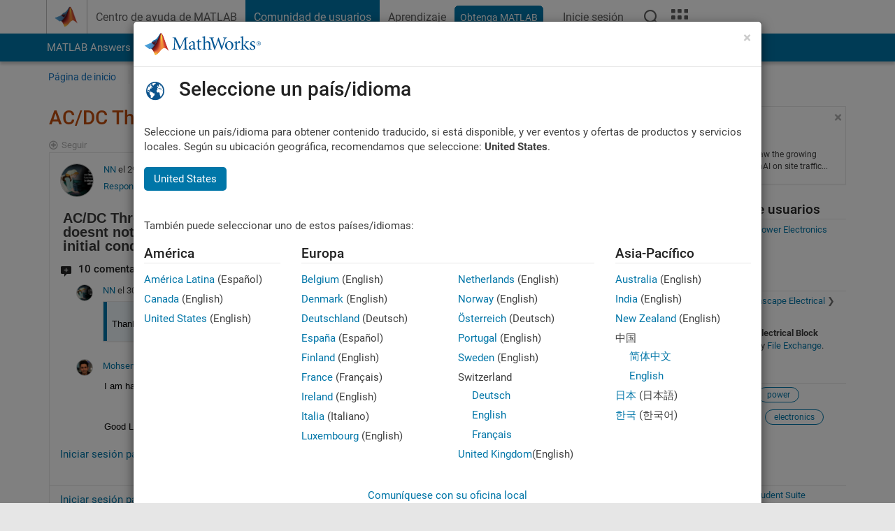

--- FILE ---
content_type: application/x-javascript;charset=utf-8
request_url: https://smetrics.mathworks.com/id?d_visid_ver=5.2.0&d_fieldgroup=A&mcorgid=B1441C8B533095C00A490D4D%40AdobeOrg&mid=77572548131561515033633472140773346635&ts=1769697639392
body_size: -34
content:
{"mid":"77572548131561515033633472140773346635"}

--- FILE ---
content_type: text/javascript; charset=utf-8
request_url: https://es.mathworks.com/includes_content/responsive/scripts/MwCondensedRelatedContent.js
body_size: 13555
content:
/* jshint strict:false */
/* jshint -W055 */
/* jshint nonew:false */
/* jshint latedef:false */
/* jshint undef:false */

// Condensed Related Content Library
// Hardcoded to expect JSON. Does not require JQuery or any other plugins.

var mwCondensedRelatedContentLib = mwCondensedRelatedContentLib || {};

mwCondensedRelatedContentLib.init = function (settings) {
	new mwCondensedRelatedContent(settings);
};

function mwCondensedRelatedContent(settings){

	this.ajax = null;
	this.async = true;
	this.cacheRequests = true; //optional
	this.debug = false;
	this.defaultThumbnailImg = null;
	this.filterQuery = null;
	this.fields = ['asset_id', 'title_en', 'summary_en'];
	this.heading = 'Related Content';
	this.text = null;
	this.collections = null;
	this.excludeIDs = null;
	this.isBusy = false;
	this.itemTemplate = '<div class="mwCondensedRelatedContentItem">' +
		'<a href="{{url}}" class="mwContentItemLink" title="{{title_en}}"> {{title_en}} </a>' +
		'<p class="mwContentItemText">{{summary_en}}</p>' +
		'</div>';
	this.markup = null;
	this.maxDescriptionLength = 255; //optional
	this.maxTitleLength = 100; //optional
	this.maxSummaryLength = 75; //optional
	this.rows = 1;
	this.serviceHostName = null;
	this.serviceUrl = null;
	this.showMainHeading = false;
	this.showHeading = false;
	this.startAt = 1;
	this.targetElementClassName = null;
	this.tracking = null;
	this.unHideIds = null;
	this.filters = null;

	if (this.debug) {
		this.log('init');
	}

	if (!settings.targetElementClassName) {
		this.log('Exception: No target element provided');
		return;
	} else {
		this.targetElementClassName = settings.targetElementClassName;
	}

	if (!settings.serviceHostName) {
		this.serviceHostName = window.location.host;
	} else {
		this.serviceHostName = settings.serviceHostName;
	}

	if (!settings.serviceUrl) {
		this.log('Exception: Missing required service url');
		return;
	} else {
		this.serviceUrl = settings.serviceUrl;
	}

	if (!settings.text) {
		this.log('Exception: Missing required input text');
		return;
	} else {
		this.text = encodeURIComponent(settings.text);
	}

	if (!settings.collections) {
		this.log('Exception: Missing required input collections');
		return;
	} else {
		this.collections = settings.collections;
	}

	if (settings.excludeIDs) {
		this.excludeIDs = settings.excludeIDs;
	}

	if (settings.cacheRequests) {
		this.cacheRequests = settings.cacheRequests;
	}

	if (settings.maxDescriptionLength) {
		this.maxDescriptionLength = settings.maxDescriptionLength;
	}

	if (settings.maxSummaryLength) {
		this.maxSummaryLength = settings.maxSummaryLength;
	}

	if (settings.maxTitleLength) {
		this.maxTitleLength = settings.maxTitleLength;
	}

	if (settings.debug) {
		this.debug = settings.debug;
	}

	if (settings.rows) {
		this.rows = settings.rows;
	}

	if (settings.async) {
		this.async = settings.async;
	}

	if (settings.itemTemplate) {
		this.itemTemplate = settings.itemTemplate;
	}

	if (settings.fields) {
		this.fields = settings.fields;
	}

	if (settings.showMainHeading) {
		this.showMainHeading = settings.showMainHeading;
	}

	if (settings.heading) {
		this.heading = settings.heading;
	}

	if (settings.showHeading) {
		this.showHeading = settings.showHeading;
	}

	if (settings.defaultThumbnailImg) {
		this.defaultThumbnailImg = settings.defaultThumbnailImg;
	}

	if (settings.unHideIds) {
		this.unHideIds = settings.unHideIds;
	}

	if (settings.filters) {
		this.filters = settings.filters;
	}

	if (!settings.tracking) {
		this.log('Exception: tracking code callback function not provided');
		return;
	} else {
		this.tracking = settings.tracking;
	}

	this.xhr();
	this.getRelatedContent();
}

mwCondensedRelatedContent.prototype.getRelatedContent = function () {
	if (this.debug) {
		this.log('getRelatedContent');
	}

	if (!this.ajax) {
		this.log('Exception: this.getRelatedContent : Cannot make requestion. No xmlhttp object');
	} else {
		this.isBusy = true;
		var _self = this;
		this.ajax.onreadystatechange = function () {
			if (_self.debug) {
				_self.log('serviceStateChange');
			}
			if (_self.ajax.readyState === 4 && _self.ajax.status === 200) {
				_self.render();
			} else {
				if (_self.debug) {
					_self.log('Error: _self.ajax status : ' + _self.ajax.status);
				}
			}
			_self.isBusy = false;
			_self.serviceReqestComplete();
		};
		this.ajax.open('GET', this.getUrl(), this.async);
		this.ajax.send();
	}
};


mwCondensedRelatedContent.prototype.log = function (arg) {
	console.log(arg);
};

mwCondensedRelatedContent.prototype.render = function () {
	if (this.debug) {
		this.log('render');
	}

	var response = JSON.parse(this.ajax.responseText);
	var respObj = response.response;

	if (!respObj.docs || (respObj.docs.length < 1)) {
		if (this.debug) {
			this.log('Info: this.render : No related documents found or service returned no data.');
		}
		if (this.unHideIds !== null) {
			for (var u = 0; u < this.unHideIds.length; u++) {
				if (document.getElementById(this.unHideIds[u]) !== null){
					document.getElementById(this.unHideIds[u]).classList.remove('hidden');
				}
			}
		}
	} else {

		this.markup = document.createElement('div');

		if (this.showMainHeading) {
			document.getElementById('main-heading-1').className = 'main-heading';
		}

		if (this.showHeading) {
			var heading = document.createElement('p');
			heading.setAttribute('class', 'mwCondensedRelatedContent_heading');
			heading.innerHTML = this.heading;
			this.markup.appendChild(heading);
		}

		var len = respObj.docs.length;
		for (var i = 0; i < len; i++) {

			var item = respObj.docs[i];
			var str = this.itemTemplate;
			for (var ii = 0; ii < this.fields.length; ii++) {
				var fl = this.fields[ii];

				if (fl === 'url' && this.tracking !== null) {
					item[fl] = this.tracking(item[fl]);
				}

				if (fl === 'title_en') {
					item[fl] = this.trimString(item[fl], this.maxTitleLength);
					item[fl] = String(item[fl]).replace(/</g, '&lt;').replace(/>/g, '&gt;');
				}
				if (fl === 'summary') {
					item[fl] = this.trimString(item[fl], this.maxSummaryLength);
				}
				if (fl === 'description') {
					item[fl] = this.trimString(item[fl], this.maxDescriptionLength);
				}

				if (fl === 'subcollection') {

					try {

						var subcollectionString = item['subcollection'].toString();

						if (subcollectionString.indexOf('answers') > -1) {
							item['subcollection'] = I18n.t('js.related_content.subcollection.answers', {defaults: [{message: 'Answers'}]});
						} else if (subcollectionString.indexOf('latestdoc') > -1){
							item['subcollection'] = I18n.t('js.related_content.subcollection.latestdoc', {defaults: [{message: 'Documentation'}]});
						} else if (subcollectionString.indexOf('fileexchange') > -1){
							item['subcollection'] = I18n.t('js.related_content.subcollection.fileexchange', {defaults: [{message: 'File Exchange'}]});
						} else if (subcollectionString.indexOf('blogs') > -1){
							item['subcollection'] = I18n.t('js.related_content.subcollection.blogs', {defaults: [{message: 'Blogs'}]});
						} else if (subcollectionString.indexOf('connections') > -1){
							item['subcollection'] = I18n.t('js.related_content.subcollection.connections', {defaults: [{message: 'Third-Party Products & Services'}]});
						} else if (subcollectionString.indexOf('productsservices') > -1){
							item['subcollection'] = I18n.t('js.related_content.subcollection.productsservices', {defaults: [{message: 'Products and Services'}]});
						} else if (subcollectionString.indexOf('bugreports') > -1){
							item['subcollection'] = I18n.t('js.related_content.subcollection.bugreports', {defaults: [{message: 'Bug Reports'}]});
						} else if (subcollectionString.indexOf('technical_articles') > -1){
							item['subcollection'] = I18n.t('js.related_content.subcollection.technical_articles', {defaults: [{message: 'Technical Articles and Newsletters'}]});
						} else if (subcollectionString.indexOf('jobs') > -1){
							item['subcollection'] = I18n.t('js.related_content.subcollection.jobs', {defaults: [{message: 'Careers'}]});
						} else if (subcollectionString.indexOf('userstories') > -1){
							item['subcollection'] = I18n.t('js.related_content.subcollection.userstories', {defaults: [{message: 'User Stories'}]});
						} else if (subcollectionString.indexOf('pressroom') > -1){
							item['subcollection'] = I18n.t('js.related_content.subcollection.pressroom', {defaults: [{message: 'Newsroom'}]});
						} else if (subcollectionString.indexOf('company') > -1){
							item['subcollection'] = I18n.t('js.related_content.subcollection.company', {defaults: [{message: 'Company'}]});
						} else if (subcollectionString.indexOf('videos') > -1){
							item['subcollection'] = I18n.t('js.related_content.subcollection.videos', {defaults: [{message: 'Videos'}]});
						} else if (subcollectionString.indexOf('books') > -1){
							item['subcollection'] = I18n.t('js.related_content.subcollection.books', {defaults: [{message: 'Books'}]});
						} else if (subcollectionString.indexOf('academia') > -1){
							item['subcollection'] = I18n.t('js.related_content.subcollection.academia', {defaults: [{message: 'Academia'}]});
						} else if (subcollectionString.indexOf('consulting') > -1){
							item['subcollection'] = I18n.t('js.related_content.subcollection.consulting', {defaults: [{message: 'Consulting'}]});
						} else if (subcollectionString.indexOf('training') > -1){
							item['subcollection'] = I18n.t('js.related_content.subcollection.training', {defaults: [{message: 'Training'}]});
						} else if (subcollectionString.indexOf('events') > -1){
							item['subcollection'] = I18n.t('js.related_content.subcollection.events', {defaults: [{message: 'Events'}]});
						} else if (subcollectionString.indexOf('hardware_catalog') > -1){
							item['subcollection'] = I18n.t('js.related_content.subcollection.hardware_catalog', {defaults: [{message: 'Hardware Catalog'}]});
						} else if (subcollectionString.indexOf('matlabexpo') > -1){
							item['subcollection'] = I18n.t('js.related_content.subcollection.matlabexpo', {defaults: [{message: 'MATLAB EXPO'}]});
						} else if (subcollectionString.indexOf('solution_topics') > -1){
							item['subcollection'] = I18n.t('js.related_content.subcollection.solution_topics', {defaults: [{message: 'Solutions'}]});
						} else if (subcollectionString.indexOf('topic_based_community') > -1){
							item['subcollection'] = I18n.t('js.related_content.subcollection.topic_based_community', {defaults: [{message: 'Communities'}]});
						}
						else {
							if (typeof item['url'].split('.com/')[1] !== 'undefined'){
								unknownSubcollection = item['url'].split('.com/')[1].split('/')[0];
							} else if (item['url'].split('/')[1] !== ''){
								unknownSubcollection = item['url'].split('/')[1];
							} else {
								throw new Error('subcollection could not be extracted from URL');
							}
							item['subcollection'] = unknownSubcollection.charAt(0).toUpperCase() + unknownSubcollection.slice(1);
						}
					} catch(err) {
						this.log('Exception:' + err.message);
						item['subcollection'] = I18n.t('js.related_content.subcollection.default', {defaults: [{message: 'MathWorks'}]});
					}

				}

				var re = new RegExp('{{' + fl + '}}', 'g');

				if (fl === 'url') {
					str = handleFileTypes(item[fl],str);
				}

				str = str.replace(re, item[fl]);
			}

			var tmp = document.createElement('div');
			tmp.innerHTML = str;

			//Add img onerror handler
			if (this.defaultThumbnailImg) {
				var img = tmp.getElementsByTagName('img');
				if (img && img.length > 0) {
					img[0].onerror = function () {
						this.onerror = null;
						this.src = this.defaultThumbnailImg;
					};
				}
			}

			this.markup.appendChild(tmp);
		}

		var targetElements = document.getElementsByClassName(this.targetElementClassName);
		var j;
		for (j = 0; j < targetElements.length; j++) {
			var clone = this.markup.cloneNode(true);
			targetElements[j].appendChild(clone);
		}
	}
};

function handleFileTypes(url, str) {
	var fileType = url.split(/[#?]/)[0].split('.').pop().trim();
	if (fileType === 'pdf') {
		var re1 = new RegExp('location.href=\'{{url}}\';','g');
		var re2 = new RegExp('{{url}}','g');
		str = str.replace(re1, 'window.open(\''+ url +'\')');
		str = str.replace(re2, url+'" onclick="event.preventDefault();');
	}
	return str;
}

mwCondensedRelatedContent.prototype.serviceReqestComplete = function () {
	if (this.debug) {
		this.log('serviceReqestComplete');
	}
};


mwCondensedRelatedContent.prototype.trimString = function (str, limit) {
	if (!str) {
		return str;
	}

	if (str.length > limit) {
		return str.substr(0, limit) + '...';
	} else {
		return str;
	}
};

mwCondensedRelatedContent.prototype.getUrl = function () {
	var cacheStr = '';
	if (this.cacheRequests) {
		cacheStr = '&t=' + Math.random();
	}

	var url = window.location.protocol + '//' + this.serviceHostName + this.serviceUrl;
	url = url + '?q=' + this.text;
	url = url + '&c[]=' + this.collections.join;

	if (this.filters !== null) {
		for (var f = 0; f < this.filters.length; f++) {
			// TODO: change fq[] to fq%5B%5D
			url = url + '&fq[]=' + this.filters[f];
		}
	}

	url = url + '&rows=' + this.rows;
	url = url + '&fl=' + this.fields.join();
	url = url + '&fq[]=-asset_id:(' + this.excludeIDs + ')'; // TODO: change fq[] to fq%5B%5D
	url = url + '&wt=json';
	url = url + cacheStr;

	return url;
};

mwCondensedRelatedContent.prototype.xhr = function () {
	if (this.debug) {
		this.log('xhr');
	}

	if (window.XMLHttpRequest) { // code for IE7+, Firefox, Chrome, Opera, Safari
		this.ajax = new XMLHttpRequest();
	} else { // code for IE6, IE5
		this.ajax = new ActiveXObject('Microsoft.XMLHTTP');
	}
};